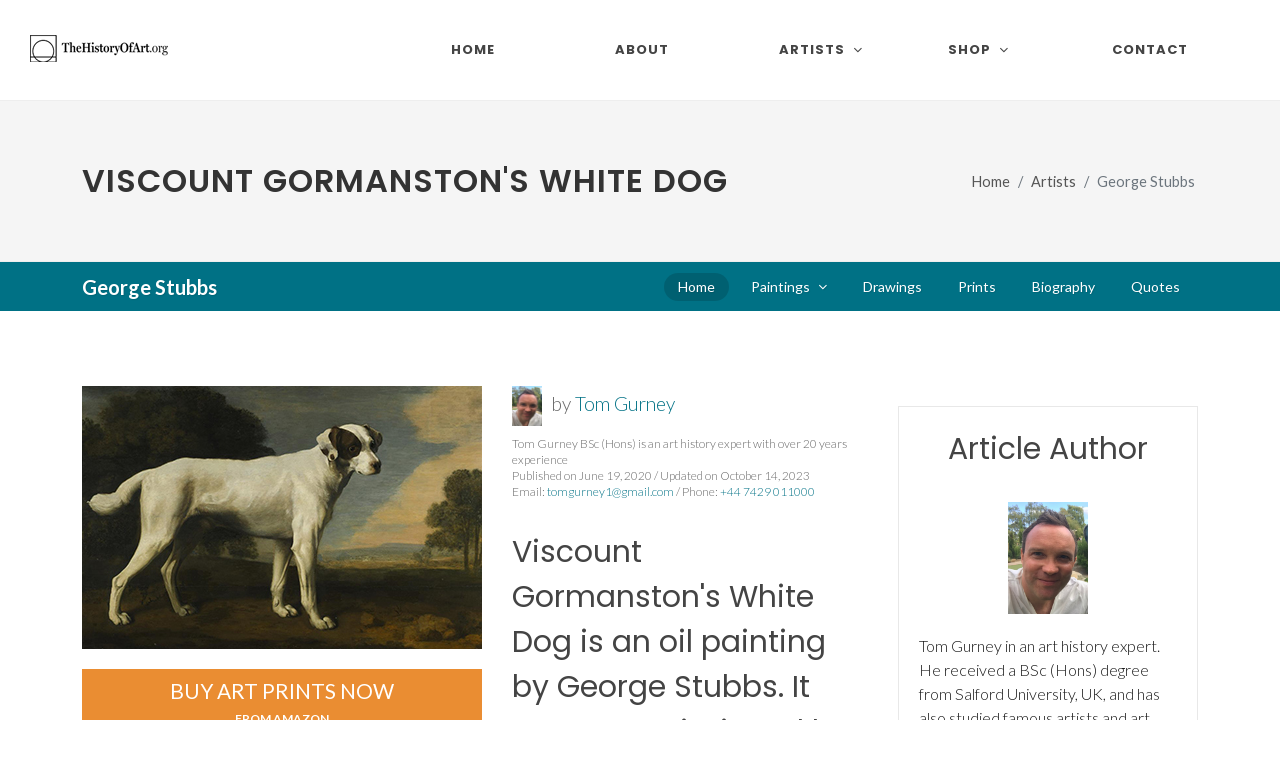

--- FILE ---
content_type: text/html
request_url: https://www.thehistoryofart.org/george-stubbs/viscount-gormanstons-white-dog/
body_size: 6964
content:
<!DOCTYPE html>
<html dir="ltr" lang="en-US">
<head>

	<meta http-equiv="content-type" content="text/html; charset=utf-8" />
	<meta name="author" content="Tom Gurney" />

	<!-- Stylesheets
	============================================= -->
	<link rel="stylesheet" href="/assets-new/css/fonts-import.css" type="text/css" />
	<link rel="stylesheet" href="/assets-new/css/bootstrap.css" type="text/css" />
	<link rel="stylesheet" href="/assets-new/style.css" type="text/css" />
	<link rel="stylesheet" href="/assets-new/css/dark.css" type="text/css" />
	<link rel="stylesheet" href="/assets-new/css/font-icons.css" type="text/css" />
	<link rel="stylesheet" href="/assets-new/css/animate.css" type="text/css" />
	<link rel="stylesheet" href="/assets-new/css/magnific-popup.css" type="text/css" />

	<link rel="stylesheet" href="/assets-new/css/custom.css" type="text/css" />
	<link rel="stylesheet" href="/assets-new/css/splash.css" type="text/css" />
	<meta name="viewport" content="width=device-width, initial-scale=1" />

	<!-- Start of Metas
	============================================= -->
	<title>Viscount Gormanston's White Dog by George Stubbs</title>
    <link rel="canonical" href="https://www.thehistoryofart.org/george-stubbs/viscount-gormanstons-white-dog/" />
    <meta name="description" content="Learn more about the Viscount Gormanston's White Dog painting by British artist George Stubbs.">
    <meta name="keywords" content="Viscount Gormanston's White Dog,George Stubbs,stubbs,painting">
    <script type="application/ld+json">
	{
		"@context": "https://schema.org",
		"@type": "Article",
		"author": {
			"@type": "Person",
			"name": "Tom Gurney",
			"url": "https://www.thehistoryofart.org/author/tom-gurney/",
			"image": "https://www.thehistoryofart.org/author/tom-gurney/Tom Gurney.jpg",
			"telephone": "+447429011000",
			"email": "tomgurney1@gmail.com"
		},
		"publisher": {
			"@type": "Organization",
			"name": "TheHistoryOfArt.org"
		}
	}
    </script>
    <!-- End of Metas
	============================================= -->

	<!-- Global site tag (gtag.js) - Google Analytics -->
	<script async src="https://www.googletagmanager.com/gtag/js?id=G-WLM9M8BNGN"></script>
	<script>
	  window.dataLayer = window.dataLayer || [];
	  function gtag(){dataLayer.push(arguments);}
	  gtag('js', new Date());

	  gtag('config', 'G-WLM9M8BNGN');
	</script>
	<script type="text/javascript" async="async" data-noptimize="1" data-cfasync="false" src="//scripts.scriptwrapper.com/tags/f3709961-28c0-48c2-9b7d-a54541951413.js"></script>
</head>

<body class="stretched">

	<!-- Document Wrapper
	============================================= -->
	<div id="wrapper" class="clearfix">
		<div id="placeholder-104">

		</div>

		<!-- Header
		============================================= -->
		<header id="header" class="full-header">
			<div id="header-wrap">
				<div class="container">
					<div class="header-row">

						<!-- Logo
						============================================= -->
						<div id="logo">
							<a href="/" class="standard-logo" data-dark-logo="/assets-new/images/logo-dark.png"><img src="/assets/images/logo.png" alt="TheHistoryofArt.org Logo"></a>
							<a href="/" class="retina-logo" data-dark-logo="/assets-new/images/logo-dark@2x.png"><img src="/assets/images/logo@2xnew.png" alt="TheHistoryofArt.org Logo"></a>
							<a href="/" class="mobile-logo"><img src="/assets/images/logo-mobile3@2xnew.png" alt="TheHistoryofArt.org Logo"></a>
						</div><!-- #logo end -->

						<div id="primary-menu-trigger">
							<svg class="svg-trigger" viewBox="0 0 100 100"><path d="m 30,33 h 40 c 3.722839,0 7.5,3.126468 7.5,8.578427 0,5.451959 -2.727029,8.421573 -7.5,8.421573 h -20"></path><path d="m 30,50 h 40"></path><path d="m 70,67 h -40 c 0,0 -7.5,-0.802118 -7.5,-8.365747 0,-7.563629 7.5,-8.634253 7.5,-8.634253 h 20"></path></svg>
						</div>

						<!-- Primary Navigation
						============================================= -->
						<nav class="primary-menu with-arrows">

							<ul class="menu-container">
								<li class="menu-item">
									<a class="menu-link" href="/"><div>Home</div></a>
								</li>
								<li class="menu-item"><a class="menu-link" href="/about/"><div>About</div></a></li>
								<li class="mega-menu menu-item"><a class="menu-link" href="#"><div>Artists</div></a>
									<div class="mega-menu-content mega-menu-style-2 px-0">
										<div class="container">
											<div class="row">
												<div class="mega-menu-column col-lg-12 tab-content">
													<div class="tab-pane fade show active" id="mega-menu-tab-men">
														<div class="row">
															<ul class="mega-menu-column sub-menu-container col-lg-3 border-start-0">
																<li class="mega-menu-title menu-item"><a class="menu-link" href="/artists/"><div>View All Artists</div></a>
																</li>
																<li class="mega-menu-title menu-item"><a class="menu-link" href="/artists/renaissance/"><div>Renaissance</div></a>
																	<ul class="sub-menu-container">
																		<li class="menu-item"><a class="menu-link" href="/leonardo-da-vinci/"><div>Leonardo da Vinci</div></a></li>
																		<li class="menu-item"><a class="menu-link" href="/raphael/"><div>Raphael</div></a></li>
																		<li class="menu-item"><a class="menu-link" href="/sandro-botticelli/"><div>Sandro Botticelli</div></a></li>
																		<li class="menu-item"><a class="menu-link" href="/titian/"><div>Titian</div></a></li>
																		<li class="menu-item"><a class="menu-link" href="/albrecht-durer/"><div>Albrecht Durer</div></a></li>
																		<li class="menu-item"><a class="menu-link" href="/hieronymus-bosch/"><div>Hieronymus Bosch</div></a></li>
																		<li class="menu-item"><a class="menu-link" href="/jan-van-eyck/"><div>Jan van Eyck</div></a></li>
																	</ul>
																</li>
															</ul>
															<ul class="mega-menu-column sub-menu-container border-start-0 col-lg-3">
																<li class="mega-menu-title menu-item"><a class="menu-link" href="/artists/baroque/"><div>Baroque</div></a>
																	<ul class="sub-menu-container">
																		<li class="menu-item"><a class="menu-link" href="/rembrandt/"><div>Rembrandt</div></a></li>
																		<li class="menu-item"><a class="menu-link" href="/vermeer/"><div>Vermeer</div></a></li>
																		<li class="menu-item"><a class="menu-link" href="/caravaggio/"><div>Caravaggio</div></a></li>
																		<li class="menu-item"><a class="menu-link" href="/artemisia-gentileschi/"><div>Artemisia Gentileschi</div></a></li>
																		<li class="menu-item"><a class="menu-link" href="/peter-paul-rubens/"><div>Peter Paul Rubens</div></a></li>
																		<li class="menu-item"><a class="menu-link" href="/diego-velazquez/"><div>Diego Velazquez</div></a></li>
																		<li class="menu-item"><a class="menu-link" href="/pieter-bruegel/"><div>Pieter Bruegel the Elder</div></a></li>
																	</ul>
																</li>
																<li class="mega-menu-title menu-item"><a class="menu-link" href="/artists/romanticism/"><div>Romanticism</div></a>
																	<ul class="sub-menu-container">
																		<li class="menu-item"><a class="menu-link" href="/francisco-de-goya/"><div>Francisco Goya</div></a></li>
																		<li class="menu-item"><a class="menu-link" href="/eugene-delacroix/"><div>Eugène Delacroix</div></a></li>
																		<li class="menu-item"><a class="menu-link" href="/caspar-david-friedrich/"><div>Caspar David Friedrich</div></a></li>
																		<li class="menu-item"><a class="menu-link" href="/william-turner/"><div>JMW Turner</div></a></li>
																	</ul>
																</li>
															</ul>
															<ul class="mega-menu-column sub-menu-container border-start-0 col-lg-3">
																<li class="mega-menu-title menu-item"><a class="menu-link" href="/artists/impressionist/"><div>Impressionist</div></a>
																	<ul class="sub-menu-container">
																		<li class="menu-item"><a class="menu-link" href="/pierre-auguste-renoir/"><div>Pierre-Auguste Renoir</div></a></li>
																		<li class="menu-item"><a class="menu-link" href="/edouard-manet/"><div>Édouard Manet</div></a></li>
																		<li class="menu-item"><a class="menu-link" href="/edgar-degas/"><div>Edgar Degas</div></a></li>
																		<li class="menu-item"><a class="menu-link" href="/mary-cassatt/"><div>Mary Cassatt</div></a></li>
																		<li class="menu-item"><a class="menu-link" href="/berthe-morisot/"><div>Berthe Morisot</div></a></li>
																	</ul>
																</li>
																<li class="mega-menu-title menu-item"><a class="menu-link" href="/artists/post-impressionist/"><div>Post-Impressionist</div></a>
																	<ul class="sub-menu-container">
																		<li class="menu-item"><a class="menu-link" href="/vincent-van-gogh/"><div>Vincent van Gogh</div></a></li>
																		<li class="menu-item"><a class="menu-link" href="/paul-cezanne/"><div>Paul Cezanne</div></a></li>
																	</ul>
																</li>
																<li class="mega-menu-title menu-item"><a class="menu-link" href="/artists/expressionist/"><div>Expressionist</div></a>
																	<ul class="sub-menu-container">
																		<li class="menu-item"><a class="menu-link" href="/edvard-munch/"><div>Edvard Munch</div></a></li>
																	</ul>
																</li>
															</ul>
															<ul class="mega-menu-column sub-menu-container border-start-0 col-lg-3">
																<li class="mega-menu-title menu-item"><a class="menu-link" href="/artists/art-nouveau/"><div>Art Nouveau</div></a>
																	<ul class="sub-menu-container">
																		<li class="menu-item"><a class="menu-link" href="/gustav-klimt/"><div>Gustav Klimt</div></a></li>
																		<li class="menu-item"><a class="menu-link" href="/alphonse-mucha/"><div>Alphonse Mucha</div></a></li>
																		<li class="menu-item"><a class="menu-link" href="/henri-de-toulouse-lautrec/"><div>Henri de Toulouse-Lautrec</div></a></li>
																		<li class="menu-item"><a class="menu-link" href="/aubrey-beardsley/"><div>Aubrey Beardsley</div></a></li>
																	</ul>
																</li>
																<li class="mega-menu-title menu-item"><a class="menu-link" href="/artists/modern/"><div>Modern Art</div></a>
																	<ul class="sub-menu-container">
																		<li class="menu-item"><a class="menu-link" href="/wassily-kandinsky/"><div>Wassily Kandinsky</div></a></li>
																		<li class="menu-item"><a class="menu-link" href="/henri-matisse/"><div>Henri Matisse</div></a></li>
																		<li class="menu-item"><a class="menu-link" href="/joan-miro/"><div>Joan Miro</div></a></li>
																		<li class="menu-item"><a class="menu-link" href="/edward-hopper/"><div>Edward Hopper</div></a></li>
																		<li class="menu-item"><a class="menu-link" href="/paul-klee/"><div>Paul Klee</div></a></li>
																		<li class="menu-item"><a class="menu-link" href="/jackson-pollock/"><div>Jackson Pollock</div></a></li>
																	</ul>
																</li>
															</ul>
														</div>
													</div>
												</div>
											</div>
										</div>
									</div>
								</li>
								<li class="mega-menu menu-item"><a class="menu-link" href="/shop/"><div>Shop</div></a>
									<div class="mega-menu-content mega-menu-style-2 px-0">
										<div class="container">
											<div class="row">
												<div class="mega-menu-column col-lg-12 tab-content">
													<div class="tab-pane fade show active" id="mega-menu-tab-men2">
														<div class="row">
															<ul class="mega-menu-column sub-menu-container col-lg-12 border-start-0">
																<li class="mega-menu-title menu-item">
																	<article class="portfolio-item col-lg-1-5 col-md-4 col-sm-6 col-12 pf-media pf-icons">
																		<div class="grid-inner">
																			<div class="portfolio-image">
																				<a href="/ebooks/the-worlds-most-famous-artists/">
																					<img src="/assets/images/high-res-ebook-frontcover.jpg" alt="The World's Most Famous Artists eBook">
																				</a>
																			</div>
																			<div class="portfolio-desc">
																				<h3><a href="/ebooks/the-worlds-most-famous-artists/">World's Most Famous Artists</a></h3>
																			</div>
																		</div>
																	</article>
																</li>
															</ul>
														</div>
													</div>
												</div>
											</div>
										</div>
									</div>
								</li>
								<li class="menu-item"><a class="menu-link" href="/contact/"><div>Contact</div></a></li>
							</ul>
						</nav><!-- #primary-menu end -->
					</div>
				</div>
			</div>
			<div class="header-wrap-clone"></div>
		</header><!-- #header end -->
		
		<!-- Slider
		============================================= -->
		<section id="slider" class="slider-element dark min-vh-100 include-header">
			<div class="slider-inner flex-column">

				<div class="vertical-middle">
					<div class="container">
						<div class="row align-items-lg-center g-0">
							<div class="col-lg-4 col-md-6">
								<p class="display-3 fw-bold text-white">Become an art expert in minutes.</p>
								<div class="pricing-price new-price">
									<span class="price-unit">$</span>14
								</div>
								<div class="pricing-price old-price">
									<span class="price-unit">$</span>23
								</div>
								<div class="splash-reviews">	
									<i style="font-size: 26px;" class="icon icon-star3"></i>
									<i style="font-size: 26px;" class="icon icon-star3"></i>
									<i style="font-size: 26px;" class="icon icon-star3"></i>
									<i style="font-size: 26px;" class="icon icon-star3"></i>
									<i style="font-size: 26px;" class="icon icon-star-half2"></i><strong><br />(134 reviews)</strong>
								</div>
							  	<div id="countdown"><p>🔥 <strong>Sale Ending Soon:</strong>🔥<br />
									<strong class="time-details"><span id="hours"></span> Hour, <span id="minutes"></span> Minutes, <span id="seconds"></span> Seconds</strong></p>
								</div>
								<div>
									<a href="https://transactions.sendowl.com/products/78886992/EF4BBAB8/add_to_cart" class="button button-desc button-3d button-rounded button-amber center preorder-ebook-1">Buy Now<span>PDF Instant Download</span></a>
									<a href="/ebooks/the-worlds-most-famous-artists/" class="find-out-more ms-0 ms-lg-2 mt-2 btn text-light rounded-3 nott ls0 shadow-sm">Find Out More</a>
								</div>
								<script type="text/javascript" src="https://transactions.sendowl.com/assets/sendowl.js"></script>
							</div>

							<div class="col-lg-1 d-md-none d-lg-block"></div>

							<div class="col-lg-7 col-md-6 align-self-lg-middle">
								<div class="slide-imgs">
									<iframe width="960" height="540" src="https://www.youtube.com/embed/HvsHdq5GNgE?si=7BZAlcL5wWwsXlcT" title="YouTube video player" frameborder="0" allow="accelerometer; autoplay; clipboard-write; encrypted-media; gyroscope; picture-in-picture; web-share" referrerpolicy="strict-origin-when-cross-origin" allowfullscreen></iframe>
								</div>
							</div>

						</div>
					</div>
				</div>

			</div>
		</section><!-- #slider end -->

		<!-- Start of H1 and Breadcrumb
		============================================= -->
		<section id="page-title">

			<div class="container clearfix">
				<h1>Viscount Gormanston's White Dog</h1>
				<ol class="breadcrumb">
					<li class="breadcrumb-item"><a href="/">Home</a></li>
					<li class="breadcrumb-item"><a href="/artists/">Artists</a></li>
					<li class="breadcrumb-item active" aria-current="page">George Stubbs</li>
				</ol>
			</div>

		</section>
		<!-- End of H1 and Breadcrumb
		============================================= -->

		<!-- Start of Sub Menu
		============================================= -->
		<div id="page-menu" data-mobile-sticky="true">
			<div id="page-menu-wrap">
				<div class="container">
					<div class="page-menu-row">

						<div class="page-menu-title"><span>George Stubbs</span></div>

						<nav class="page-menu-nav">
							<ul class="page-menu-container">
								<li class="page-menu-item current"><a href="/george-stubbs/"><div>Home</div></a></li>
								<li class="page-menu-item"><a href="/george-stubbs/paintings/"><div>Paintings</div></a>
									<ul class="page-menu-sub-menu">
										<li class="page-menu-item"><a href="/george-stubbs/whistlejacket/"><div>Whistlejacket</div></a></li>
										<li class="page-menu-item"><a href="/george-stubbs/lion-attacking-a-horse/"><div>A Lion Attacking a Horse</div></a></li>
										<li class="page-menu-item"><a href="/george-stubbs/horse-frightened-by-a-lion/"><div>A Horse Frightened by a Lion</div></a></li>
										<li class="page-menu-item"><a href="/george-stubbs/mares-and-foals-in-a-river-landscape/"><div>Mares and Foals in a River Landscape</div></a></li>
										<li class="page-menu-item"><a href="/george-stubbs/kongouro-from-new-holland/"><div>The Kongouro from New Holland</div></a></li>
								   </ul>
								</li>
								<li class="page-menu-item"><a href="/george-stubbs/drawings/"><div>Drawings</div></a></li>
								<li class="page-menu-item"><a href="/george-stubbs/prints/"><div>Prints</div></a></li>
								<li class="page-menu-item"><a href="/george-stubbs/biography/"><div>Biography</div></a></li>
								<li class="page-menu-item"><a href="/george-stubbs/quotes/"><div>Quotes</div></a></li>
							</ul>
						</nav>

						<div id="page-menu-trigger"><i class="icon-reorder"></i></div>

					</div>
				</div>
			</div>
		</div>
		<!-- End of Sub Menu
		============================================= -->
		
		<div id="placeholder-105">

		</div>

		<!-- Content
		============================================= -->
		<section id="content">
			<div class="content-wrap">
				<div class="container clearfix">

					<div class="row gutter-40 col-mb-80">
						<!-- Post Content
						============================================= -->
						<div class="postcontent col-lg-9">
							
							<div class="main-image-container">

								<a class="main-image" href="https://amzn.to/3ueMQo0" rel="nofollow" target="_blank">
									<!-- Start of Main Image
									============================================= -->
									<img src="/george-stubbs/Viscount Gormanston's White Dog George Stubbs.jpg" alt="Viscount Gormanston's White Dog George Stubbs" class="img-responsive">
									<!-- End of Main Image
									============================================= -->
								</a>

								<a class="main-image-link" href="https://amzn.to/3ueMQo0" rel="nofollow" target="_blank">Buy Art Prints Now<br /><b>from Amazon</b></a>

								<p class="main-image-statement">* As an Amazon Associate I earn from qualifying purchases.</p>

								<br clear="all" />

								<div id="placeholder-108">

								</div>
								
							</div>
							
							<div class="author">
								<p id="author-text">
									
									<a href="https://www.thehistoryofart.org/author/tom-gurney/" rel="author" style="vertical-align: middle;padding-right: 5px;">
										<img src="https://www.thehistoryofart.org/author/tom-gurney/Tom Gurney.jpg" alt="Tom Gurney" width="30" height="40" />
									</a> by <a href="https://www.thehistoryofart.org/author/tom-gurney/" rel="author">Tom Gurney</a><br />
									<span style="display: block;font-size: 12px !important;line-height: 16px;padding-top: 10px;">Tom Gurney BSc (Hons) is an art history expert with over 20 years experience<br />
									Published on June 19, 2020 / Updated on October 14, 2023<br />
									Email: <a href="mailto:tomgurney1@gmail.com">tomgurney1@gmail.com</a> / Phone: <a href="tel:+447429011000">+44 7429 011000</a></span>
								</p>
							</div>
							
							<!-- Start of Main Content
							============================================= -->
							
							<h2>Viscount Gormanston's White Dog is an oil painting by George Stubbs. It was commissioned by the 11th Viscount Gormanston of the Gormanston Castle, County Meath in the year 1781.</h2>
                            
                            <p class="mbottom20">The art is currently stored at Sotheby's Old Master and British Paintings in London. Viscount Gormanston's White Dog is one of the only two Irish patrons of George Stubbs. The painting was first stored in Gormanston Castle, which was the seat of the Preston family, the bearers of the oldest titles in both Ireland and Britain before being transferred to the Sotheby's Old Master and British Paintings. </p>
                            
                            <p class="mbottom20">In most of his paintings, George Stubbs utilized the freehand drawing technique. He needed more time to paint his art since the animal in the painting required more skills and attention. In this painting, George Stubbs started by drawing the white dog before coming up with the background. He also used the naturalistic style in most of his images, including the Viscount Gormanston's White Dog. Naturalism as a painting style isn't precisely distinguished from realism. They both involve providing a representation of the real world and nature in a convincing manner. In the early 1770s, George Stubbs started to experiment artistically with the enamel paints. After the period of experimentation, George Stubbs returned to oil painting, but he preferred working on the smooth panels instead of canvas.</p>
                            
                            <p class="mbottom20">George Stubbs was influenced by various artists including Sir Josiah Wedgwood, the famous ceramist. During his early years, Stubbs lived with Wedgewood who introduced him to enamel paintings. He helped him create pottery plaques, paintings of Wedgwood family and paintings on ceramics. In 1781, George Stubbs executed the first self-portrait in enamel on a Wedgwood plaque.</p>
                            
                            <p class="mbottom20">Apart from Sir Josiah Wedgwood, George Stubbs's artistic work was also influenced by other artists including William Bliss Baker who was an American painter; they are considered some of the best artworks of the naturalist movement. Other artists related to his work include John Wootton, Sawrey Seymour, Thomas Rowlandson, Jacques Laurent Agasse and Albert Charpin of the famous Barbizon School. He was a French artist who painted various images, including sheep in their natural environment. <a href="/george-stubbs/paintings/">Paintings by George Stubbs</a>, as well as other related artists, can be found in many art museums across the world, including the National Gallery in London and National Gallery of Art in Washington.</p>

                        <!-- End of Main Content
							============================================= -->
							
							<div id="placeholder-109">

							</div>

						</div><!-- .postcontent end -->

						<!-- Sidebar
						============================================= -->
						<div class="sidebar col-lg-3">
							
							<div class="advertisment">
								<div id="placeholder-101">

								</div>
							</div>

							<div class="advertisment">
								<div id="placeholder-102">

								</div>
							</div>
							
							<div>
								<div id="placeholder-103">

								</div>
							</div>
							
							<div>
								<div id="placeholder-111">

								</div>
							</div>
							
							<div class="advertisment author-box">
							
								<h2 class="mbottom20">Article Author</h2>

								<p class="mbottom20 author-image">
									<a href="https://www.thehistoryofart.org/author/tom-gurney/" rel="author">
										<img src="https://www.thehistoryofart.org/author/tom-gurney/Tom Gurney.jpg" alt="Tom Gurney" />
									</a>
								</p>

								<p class="mbottom20 author-description">Tom Gurney in an art history expert. He received a BSc (Hons) degree from Salford University, UK, and has also studied famous artists and art movements for over 20 years. Tom has also published a number of books related to art history and continues to contribute to a number of different art websites. You can read more on <a href="https://www.thehistoryofart.org/author/tom-gurney/" rel="author">Tom Gurney</a> here.</p>

							</div>
							
						</div><!-- .sidebar end -->
					</div>

				</div>
			</div>
		</section><!-- #content end -->

		<!-- Footer
		============================================= -->
		<footer id="footer" class="dark">
			<div class="container">

				<!-- Footer Widgets
				============================================= -->
				<div class="footer-widgets-wrap">

					<div class="row col-mb-50">
						<div class="col-lg-8">

							<div class="row col-mb-50">
								<div class="col-md-4">

									<div class="widget widget_links clearfix">

										<h4>Famous Paintings</h4>

										<ul>
											<li><a href="/giotto/lamentation/">Lamentation</a></li>
											<li><a href="/alexandre-cabanel/fallen-angel/">Fallen Angel</a></li>
											<li><a href="/caspar-david-friedrich/wanderer-above-the-sea-of-fog/">Wanderer above the Sea of Fog</a></li>
											<li><a href="/ilya-repin/ivan-the-terrible-and-his-son/">Ivan the Terrible and his Son</a></li>
											<li><a href="/francisco-de-goya/saturn-devouring-his-son/">Saturn Devouring His Son</a></li>
											<li><a href="/gustave-courbet/the-desperate-man/">The Desperate Man</a></li>
											<li><a href="/albrecht-durer/praying-hands/">Praying Hands</a></li>
											<li><a href="/edvard-munch/scream/">Scream</a></li>
											<li><a href="/hieronymus-bosch/hell/">Hell</a></li>
											<li><a href="/camille-pissarro/boulevard-montmartre-at-night/">The Boulevard Montmartre at Night</a></li>
										</ul>

									</div>

								</div>
							</div>

						</div>
					</div>

				</div><!-- .footer-widgets-wrap end -->

			</div>

			<!-- Copyrights
			============================================= -->
			<div id="copyrights">
				<div class="container">

					<div class="row col-mb-30">

						<div class="col-md-6 text-center text-md-start">
							<div class="copyright-links">
								Copyright &copy; 2025 TheHistoryOfArt.org All Rights Reserved<br />
								Address: Flat 44, Sir Francis Drake Court, 43-45 Banning Street, London, SE10 0FF, UK<br />
								Email: <a href="mailto:tomgurney1@gmail.com">tomgurney1@gmail.com</a> / Phone: <a href="tel:+447429011000">+44 7429 011000</a><br />
								<a href="/about/">About</a> / <a href="/contact/">Contact</a> / <a href="/privacy-policy/">Privacy Policy</a> / <a href="/disclaimer/">Disclaimer</a> / <a href="/cookie-policy/">Cookie Policy</a> / <a href="/refund-policy/">Refund Policy</a>
							</div>
						</div>

						<div class="col-md-3 text-center text-md-end">
							<div class="d-flex justify-content-center justify-content-md-end">

								<a href="https://www.etsy.com/shop/thehistoryofartstore/" target="_blank" class="social-icon si-large si-borderless si-etsy">
									<i class="icon-etsy"></i>
									<i class="icon-etsy"></i>
								</a>
								
								<a href="https://www.youtube.com/@thehistoryofart/" target="_blank" class="social-icon si-large si-borderless si-youtube">
									<i class="icon-youtube"></i>
									<i class="icon-youtube"></i>
								</a>

								<a href="https://www.facebook.com/TheHistoryOfArt.org" target="_blank" class="social-icon si-large si-borderless si-facebook">
									<i class="icon-facebook"></i>
									<i class="icon-facebook"></i>
								</a>

								<a href="https://www.pinterest.co.uk/tomgurney" target="_blank" class="social-icon si-large si-borderless si-pinterest">
									<i class="icon-pinterest"></i>
									<i class="icon-pinterest"></i>
								</a>

								<a href="https://www.instagram.com/thehistoryofart_org/" target="_blank" class="social-icon si-large si-borderless si-instagram">
									<i class="icon-instagram"></i>
									<i class="icon-instagram"></i>
								</a>

								<a href="https://www.tiktok.com/@thehistoryofart.org" target="_blank" class="social-icon si-large si-borderless si-tiktok">
									<i class="icon-tiktok"></i>
									<i class="icon-tiktok"></i>
								</a>
								
							</div>

							<div class="clear"></div>
							
						</div>
						
						<div class="col-md-3 text-center text-md-end" id="footer-languages">
							<div class="d-flex justify-content-center justify-content-md-end">

								<a href="/" hreflang="en-US" class="social-icon si-small si-borderless">
									<img src="/assets-new/images/flags/us.svg" alt="US Flag" />
								</a>

								<a href="/de/" hreflang="de-DE" class="social-icon si-small si-borderless">
									<img src="/assets-new/images/flags/de.svg" alt="Germany Flag" />
								</a>

								<a href="/fr/" hreflang="fr-FR" class="social-icon si-small si-borderless">
									<img src="/assets-new/images/flags/fr.svg" alt="France Flag" />
								</a>

								<a href="/es/" hreflang="es-ES" class="social-icon si-small si-borderless">
									<img src="/assets-new/images/flags/es.svg" alt="Spain Flag" />
								</a>
								
							</div>

							<div class="clear"></div>
							
						</div>

					</div>

				</div>
			</div><!-- #copyrights end -->
		</footer><!-- #footer end -->
    
	<div id="placeholder-110">

	</div>

</div><!-- #wrapper end -->

	<!-- Go To Top
	============================================= -->
	<div id="gotoTop" class="icon-angle-up"></div>

	<!-- JavaScripts
	============================================= -->
	<script src="/assets-new/js/jquery.js"></script>
	<script src="/assets-new/js/plugins.min.js"></script>

	<!-- Footer Scripts
	============================================= -->
	<script src="/assets-new/js/functions.js"></script>
	<script src="/assets-new/js/splash.js"></script>

<!-- Mediavine Script
	============================================= -->
	<script data-grow-initializer="">!(function(){window.growMe||((window.growMe=function(e){window.growMe._.push(e);}),(window.growMe._=[]));var e=document.createElement("script");(e.type="text/javascript"),(e.src="https://faves.grow.me/main.js"),(e.defer=!0),e.setAttribute("data-grow-faves-site-id","U2l0ZTpmMzcwOTk2MS0yOGMwLTQ4YzItOWI3ZC1hNTQ1NDE5NTE0MTM=");var t=document.getElementsByTagName("script")[0];t.parentNode.insertBefore(e,t);})();</script>

</body>
</html>

--- FILE ---
content_type: application/javascript; charset=utf-8
request_url: https://scripts.mediavine.com/tags/stickyVideo/a52bf86cd6c5e3e13c46.min.js
body_size: 9406
content:
"use strict";(self.mvWrapperJsonp=self.mvWrapperJsonp||[]).push([[2083],{623:(e,t,i)=>{i.r(t),i.d(t,{default:()=>J,videoHoistIsEnabled:()=>G});var o=i(6391),n=i(4378),r=i(7203),a=i(5521),s=i(7512),d=i(1976),l=i(7692),c=i(3670),u=i(6232),m=i(7451),h=i(8990),v=(e=>(e[e.processing=0]="processing",e[e.live=1]="live",e[e.deleted=2]="deleted",e))(v||{}),p=i(4718);function g(e){return!!e.getClientRects().length}var f=i(7536),b=Object.defineProperty,y=Object.getOwnPropertySymbols,A=Object.prototype.hasOwnProperty,w=Object.prototype.propertyIsEnumerable,_=(e,t,i)=>t in e?b(e,t,{enumerable:!0,configurable:!0,writable:!0,value:i}):e[t]=i,T=(e,t)=>{for(var i in t||(t={}))A.call(t,i)&&_(e,i,t[i]);if(y)for(var i of y(t))w.call(t,i)&&_(e,i,t[i]);return e},S=(e,t,i)=>new Promise(((o,n)=>{var r=e=>{try{s(i.next(e))}catch(e){n(e)}},a=e=>{try{s(i.throw(e))}catch(e){n(e)}},s=e=>e.done?o(e.value):Promise.resolve(e.value).then(r,a);s((i=i.apply(e,t)).next())}));const P=window.$adManagementConfig.web.model.slug,C=`video.${window.$adManagementConfig.web.model.offering.offering_domain}`;let D=!1;function V(e,t){return S(this,null,(function*(){var i;if(!function(e,t){var i;if(!t)return console.error("video target div is missing."),!1;if(!(null==(i=null==e?void 0:e.video)?void 0:i.status)||e.video.status!==v.live)return console.error("no video to play"),t.style.display="none",!1;if(!g(t))return!1;return!0}(e,t))return;window.$adManagementConfig.video||(window.$adManagementConfig.video={});const o=J.group;window.$adManagementConfig.video.playerGroup=(null==(i=window.$adManagementConfig.video)?void 0:i.playerGroup)||o.name,e.targetDiv=t;const n=M(t),r=(0,l.qn)("debug_src"),a=r||`${e.playerSource}/${o.version}`,s=window.$adManagementConfig.web.model.videoSettings;e.playerSource=r||a,e.playerVersion=o.version,e.playerGroup=o.name,c.A.trigger(c.A.events.initLauncher,e),D?d.ready(m.I.placement,(()=>{var i,o;(null==(o=null==(i=null==window?void 0:window.$adManagementConfig)?void 0:i.video)?void 0:o.render)&&(window.$adManagementConfig.video.render(e,n),J.insertVideoHeadline(t,s))})):(D=!0,d(`${a}/placement.js`,m.I.placement),d.ready(m.I.placement,(()=>{window.$adManagementConfig.video&&(window.$adManagementConfig.video.render(e,n),J.insertVideoHeadline(t,s))})))}))}function M(e){if(!e)return{};const t=e.getAttribute("data-callbacks"),i=t?window[t]:{};return{aspectRatio:e.getAttribute("data-ratio")||void 0,autoInsert:(0,p.Z)(e.getAttribute("data-autoInsert")),disableJsonLD:(0,p.Z)(e.getAttribute("data-disable-jsonld")),height:Number(e.getAttribute("data-height"))||0,isAutomobile:(0,p.Z)(e.getAttribute("data-automobile")),isAutoplay:(0,p.Z)(e.getAttribute("data-autoplay")),isMuted:(0,p.Z)(e.getAttribute("data-muted")),sticky:(0,p.Z)(e.getAttribute("data-sticky")),title:e.getAttribute("data-title")||void 0,volume:Number(e.getAttribute("data-volume"))||0,width:Number(e.getAttribute("data-width"))||0,videoStartTime:Number(e.getAttribute("data-start-time"))||0,permalink:e.getAttribute("data-permalink")||void 0,srcPoster:e.getAttribute("data-srcPoster")||void 0,srcHls:e.getAttribute("data-srcHls")||void 0,srcHlsH265:e.getAttribute("data-srcHlsH265")||void 0,srcDash:e.getAttribute("data-srcDash")||void 0,onAdStarted:i.onAdStarted,onEnded:i.onEnded,onError:i.onError,onViewable:i.onViewable}}function I(e,t){return(0,f.xD)(e).reduce(((i,o)=>i||"@type"===o&&e[o]===t||e&&"object"==typeof e&&I(e[o],t)),!1)}function k(e,t){try{const i=JSON.parse(e);return"object"==typeof i&&I(i,t)}catch(e){return!1}}function E(e){const t=document.getElementsByTagName("script");return Array.from(t).filter((e=>"application/ld+json"===e.type)).reduce(((t,i)=>t||k(i.text,e)),!1)}function x(e,t){return S(this,null,(function*(){const i=J.getVideoIdFromTargetDiv(e),o=J.getPlaylistIdFromTargetDiv(e),n=J.videoConfigs,r=M(e);if(i){if(!n[i]){const e=u.A.fetchJson(`https://${C}/videos/v2/${i}.json`,"GET"),o=u.A.fetchJson(`https://${C}/playlists/v1/${P}/upnext-raw.json`,"GET");n[i]=Promise.all([e,o]).then((([e,t])=>{const i=(t||[]).filter((t=>t.slug!=e.video.slug));return e.playlist=i,e})).then((e=>J.addSiteData(e,t))).catch((e=>({meta:{},site:{},video:{}}))),J.haveWrittenMajorSchema=J.haveWrittenMajorSchema||E("VideoObject"),r.disableJsonLD||J.haveWrittenMajorSchema||(J.haveWrittenMajorSchema=!0,H(yield n[i]))}}else o&&(n[o]||(n[o]=u.A.fetchJson(`https://${C}/playlists/v1/${P}/${o}.json`,"GET").then((e=>J.addSiteData(e,t))).catch((e=>({meta:{},site:{},video:{}}))),J.haveWrittenMajorSchema=J.haveWrittenMajorSchema||E("ItemList"),r.disableJsonLD||J.haveWrittenMajorSchema||(J.haveWrittenMajorSchema=!0,H(yield n[o]))))}))}function $(e,t){return S(this,null,(function*(){const i=J.getVideoIdFromTargetDiv(e),o=J.getPlaylistIdFromTargetDiv(e),n=J.videoConfigs;yield x(e,t);const r=h.Ay.contentDisabledFor;setTimeout((()=>S(this,null,(function*(){if(i){const t=yield n[i];V(T({},t),e)}else if(o){const t=yield n[o];V(T({},t),e)}}))),r)}))}function H(e){const t=document.createElement("script"),i=document.head||document.getElementsByTagName("head")[0],o=JSON.stringify(e.meta);t.className="mediavine-video__ld-json",t.setAttribute("type","application/ld+json");try{t.appendChild(document.createTextNode(o)),i.appendChild(t)}catch(e){t.text=o,i.appendChild(t)}}var j=i(8535);var O=i(1330),U=i(8579),B=i(2344),R=i(4429),N=(e,t,i)=>new Promise(((o,n)=>{var r=e=>{try{s(i.next(e))}catch(e){n(e)}},a=e=>{try{s(i.throw(e))}catch(e){n(e)}},s=e=>e.done?o(e.value):Promise.resolve(e.value).then(r,a);s((i=i.apply(e,t)).next())}));const F=9/21,L=["noscript","script","header","h1","h2","h3","h4","h5","h6","img"],W=new RegExp(new RegExp('\\[adthrive-in-post-video-player video-id=[”"″](?<videoId>\\w*?)[”"″] .*?]',"g")),Z=class e{constructor(t,i){this.model=t,this.blocklist=i;const{videoVersion:o,videoBetas:r,ab_optout:a}=t;e.group=(0,j.Vs)(o,r,a),(0,n.Qc)((()=>{e.setVideoTargetDivs(t),window.$adManagementConfig.web.videoOptionsSet=!0,this.setupStickyVideo(t)}))}static generateSiteParams(e){return{aspectRatio:e.videoSettings.player_aspect_ratio,contentSelector:e.content_selector,defaultVtt:e.videoSettings.default_vtt,disableAutoplayOnClose:e.videoSettings.disable_autoplay_on_close,domain:e.domain,letterboxColor:e.videoSettings.player_background,midrollEnabled:e.videoSettings.midroll_enabled,mobilePopoutPlacement:e.videoSettings.mobile_popout_placement,mobilePopoutTopMargin:e.videoSettings.mobile_popout_top_margin,offering:e.offering,sidebarSelector:e.sidebar_btf_selector,stickyContentSide:e.videoSettings.sticky_content_side,videoAdhesionBackground:e.video_adhesion_color,videoAdhesionLightTheme:e.adhesion_light,youtubeChannelId:e.youtube_channel_id}}static addSiteData(t,i){return t.site=e.generateSiteParams(i),t}setupStickyVideo(t=this.model){const i=t.videoSettings,o="/"===window.location.pathname,n=!!(0,l.OO)("preview","true")&&!!(0,l.qn)("p"),r=e.getMediavineVideoTargetDivs();if(this.blocklist.all||o&&!n||!i)return;const a=e.calculateHoistLocation(t),s=r.length>0,d=e.getFirstValidVideoTargetDiv();s&&d&&e.shouldHoistPlayer(d,t)&&e.hoistVideo(d,t);const c=document.getElementsByClassName("mv-video__optimized").length>0;this.blocklist.contains("auto_insert_sticky")||!i.featured_video_type||!i.featured_video_id||!a||c||i.featured_video_allow_selector&&!document.querySelector(i.featured_video_allow_selector)||this.insertVideo(i.featured_video_type,i.featured_video_id,a,t);const u=(0,U.i)(`.${O.ZX}`);u&&(u.id=O.ZJ,location.hash===`#${O.ZJ}`&&u.scrollIntoView({block:"center"}))}render(){e.setupMvVideoTargets(this.model)}static hoistVideo(t,i){const o=e.calculateHoistLocation(i);if(o&&t){(0,n.iQ)(t,"mv-video__optimized");const{insertTarget:e,insertPosition:i}=o;e.insertAdjacentElement(i,t)}}insertVideo(t,i,o,r=this.model){const a=r.videoSettings,s=a.custom_hoist_selector,d=q(r),l=s?document.querySelector(s):null;if(!d&&!l||s&&!l)return;const{insertTarget:c,insertPosition:u}=o,m=this.getVideoTemplateDiv(t,i);(0,n.iQ)(m,"mv-video__featured"),(0,n.iQ)(m,"mv-video__optimized"),c.insertAdjacentElement(u,m),m.style.minHeight=m.clientWidth*F+66+"px";const h=a.auto_insert_headline;if(h){const t=a.default_video_headline_el||a.auto_insert_headline_el||"h2",i=e.getHeadlineTemplateDiv(h,t);(0,n.iQ)(i,"mv-video__featured-auto-headline"),m.insertAdjacentElement("beforebegin",i)}}getVideoTemplateDiv(e,t){const i=document.createElement("div");return i.className=O.ZX,i.setAttribute(`data-${e}-id`,t),i.setAttribute("data-autoplay","true"),i.setAttribute("data-automobile","true"),i.setAttribute("data-muted","true"),i.setAttribute("data-sticky","true"),i.setAttribute("data-autoinsert","true"),i.setAttribute("data-disable-jsonld","true"),i}static shouldHoistPlayer(e,t){const i=0===(0,B.v)('div[data-sticky="true"], div[data-sticky="1"], div[data-sticky=true]').length,o=!(0,p.Z)(e.getAttribute("data-disable-optimize")),n=!(0,p.Z)(e.getAttribute("data-disable-autoplay")),r=G(t,e);return!!e&&o&&n&&r&&0===document.getElementsByClassName(O.xQ).length&&0===document.getElementsByClassName(O.Bc).length&&(e.hasAttribute("autoHoisted")||i)}static getVideoTargetContentAdElement(e){if(o.p.isMobileOrTablet){const e=R.A.getSlotById("content_2_mobile");return null==e?void 0:e.getSlotDom()}{const e=R.A.getSlotById("content_btf");return null==e?void 0:e.getSlotDom()}}static canPlaceAdAfterElement(t){return e.isTwoConsecutiveBRs(t)||(0,r.Px)(t)&&(0,r.WH)(t)&&-1===L.indexOf(t.tagName.toLowerCase())}static isTwoConsecutiveBRs(e){let t=!1;if("BR"===e.tagName){const i=e.nextElementSibling&&e.nextElementSibling.tagName,o=e.previousElementSibling&&e.previousElementSibling.tagName;if("BR"===i&&o){const i=e.nextSibling,n=i&&i.nodeName,r=i&&(i.textContent||"").trim();t=!(!e.nextSibling||"BR"!==n&&("#text"!==n||""!==r))&&-1===L.indexOf(o.toLowerCase())}}return t}static calculateHoistLocation(t){let i=null,o=null;const r=q(t),a=t.videoSettings.custom_hoist_selector?(0,U.i)(t.videoSettings.custom_hoist_selector):null,s=t.videoSettings.custom_hoist_position||void 0,d=e.getVideoTargetContentAdElement(r);if(a)return o=a,i=s||"afterbegin",{insertTarget:o,insertPosition:i};if(r instanceof HTMLElement&&d instanceof HTMLElement){let t=d.nextElementSibling;for(;t&&!e.canPlaceAdAfterElement(t);)t=t.nextElementSibling;const n=.3,a=t&&r.offsetHeight>0&&t.offsetHeight/r.offsetHeight>n;t&&!a?(o=t,i="afterend"):(o=d,i="afterend")}else if(r instanceof HTMLElement){const e=4,t=r.children.length>=e?e:r.children.length-1;if(t>0){const e=r.children[t];e instanceof HTMLElement&&(o=e,i="afterend")}else o=r,i="afterbegin"}if(!o||!i)return;const l=(0,U.i)(".wp-block-mv-list");return l&&(0,n.rY)(l,o)&&(o=l,i="beforebegin"),{insertTarget:o,insertPosition:i}}static getVideoTemplateDiv(e,t){const i=document.createElement("div");return i.className=O.ZX,i.setAttribute(`data-${e}-id`,t),i.setAttribute("data-muted","true"),i}static getHeadlineTemplateDiv(e,t){const i=document.createElement(t);return i.className=`${O.Ye}`,i.textContent=e,i}static setupMvVideoTargets(t){return N(this,null,(function*(){if(!e.setVideoTargetDivsComplete)return void c.A.trigger(c.A.events.sequenceError,"setupMvVideoTargets");const i=`div.${O.ZX}:not([data-video-placement-inited="true"])`,o=(0,B.v)(i),r=Array.from(o).filter((t=>e.getVideoIdFromTargetDiv(t)||e.getPlaylistIdFromTargetDiv(t)));for(const e of r)(0,n.iQ)(e,"ggnoads"),(0,n.iQ)(e,"mv-video__embedded"),e.setAttribute("data-video-placement-inited","true"),yield $(e,t)}))}static setupVideoClickEvents(e){e.addEventListener("click",X),function(e,t){let i=!1;function o(){i=!1,window.removeEventListener("touchmove",o)}function n(){i&&t(),e.removeEventListener("touchend",n),window.removeEventListener("touchmove",o)}e.addEventListener("touchstart",(t=>{i=!0,window.addEventListener("touchmove",o),e.addEventListener("touchend",n)}))}(e,X)}static getVideoIdFromTargetDiv(e){if(e.hasAttribute("data-video-id"))return e.getAttribute("data-video-id");{const t=Array.from(e.classList).find((e=>-1!==e.indexOf("mv-video-id-")));return t?t.split("-")[3]:null}}static convertAdThriveVideoDivs(){const t=(0,B.v)(O.c$),i=[];return t.forEach((t=>{const o=t.id.split("-")[3]||t.getAttribute("data-video-id");if(o){const n=e.getVideoTemplateDiv("video",`i${o}`);t.insertAdjacentElement("beforebegin",n),t.remove(),i.push(n)}})),i}static convertAdThriveVideoShortcodes(){const t=(0,n.gw)(O.E$),i=[];return t.forEach((t=>{t.childNodes.forEach((o=>{if(!o.textContent)return;const n=W.exec(o.textContent);if(n&&n.groups){const r=`i${n.groups.videoId}`,a=e.getVideoTemplateDiv("video",r);o.textContent=o.textContent.replace(W,""),t.insertBefore(a,o),i.push(a)}}))})),i}static getPlaylistIdFromTargetDiv(e){if(e.hasAttribute("data-playlist-id"))return e.getAttribute("data-playlist-id");{const t=Array.from(e.classList).find((e=>-1!==e.indexOf("mv-playlist-id-")));return t?t.split("-")[3]:null}}static getMediavineVideoTargetDivs(){const e=`div.${O.ZX}`,t=(0,B.v)(e);return Array.from(t)}static getFirstValidVideoTargetDiv(){return e.getMediavineVideoTargetDivs().find((e=>!(0,p.Z)(e.getAttribute("data-disable-auto-upgrade"))&&!(0,p.Z)(e.getAttribute("data-disable-autoplay"))&&g(e)))}static insertVideoHeadline(t,i){return N(this,null,(function*(){if(!t)return;const o="true"===t.getAttribute("data-autoinsert");if((0,p.Z)(t.getAttribute("data-disable-headline"))||o)return;const r=this.getVideoIdFromTargetDiv(t),a=this.getPlaylistIdFromTargetDiv(t),s=t.getAttribute("data-video-headline"),d=a||r;if(d){const o=yield e.videoConfigs[d],r=s||o.video.videoHeadline||i.default_video_headline,a=i.default_video_headline_el||"h2";if(r){const i=e.getHeadlineTemplateDiv(r,a);(0,n.iQ)(i,"mv-video__embedded-auto-headline"),t.insertAdjacentElement("beforebegin",i)}}}))}static setVideoTargetDivs(t){(0,s.n5)(t);const i=e.getMediavineVideoTargetDivs();let o=Array.from(i),n=[];0===o.length&&(n=e.convertAdThriveVideoDivs());const r=e.convertAdThriveVideoShortcodes();o=[...o,...n,...r],o.forEach((e=>{x(e,t);let i=F;const o=e.getAttribute("data-ratio"),n=o&&o.split(":");n&&2===n.length&&(i=parseInt(n[1],10)/parseInt(n[0],10)),e.style.minHeight=e.clientWidth*i+66+"px"}));const a=e.getFirstValidVideoTargetDiv();a&&e.setAutoplayOptions(a,t),e.setVideoTargetDivsComplete=!0}static setAutoplayOptions(e,t){if(!e)return void a.Ay.debug("Video: Something has gone wrong setting video options.");const i=(0,B.v)('div[data-sticky="true"], div[data-sticky="1"], div[data-sticky=true]').length>0,o=parseInt((0,l.qn)("mvs"));isNaN(o)||(e.setAttribute("data-start-time",o.toString()),e.setAttribute("data-automobile","true"),e.setAttribute("data-autoplay","true"),e.setAttribute("data-muted","false")),i||(e.setAttribute("data-sticky","true"),e.setAttribute("autoHoisted",""))}};Z.videoConfigs={},Z.haveWrittenMajorSchema=!1,Z.setVideoTargetDivsComplete=!1;let J=Z;function X(){window.dispatchEvent(new Event(O.Rc))}function q(e){let t;return t=o.p.isMobileOrTablet&&e.content_selector_mobile?(0,U.i)(e.content_selector_mobile):e.content_selector?(0,U.i)(e.content_selector):null,t}function G({videoSettings:e},t,{isMobileOrTablet:i}=o.p){return!!(0,p.Z)(t.getAttribute("data-force-optimize"))||(!(!e.hoist_first_video_desktop||i)||!(!e.hoist_first_video_mobile||!i))}},1184:(e,t,i)=>{i.r(t),i.d(t,{getHumanDisplayHtml:()=>_,mutateBidForHuman:()=>w});var o=i(6391),n=i(9486),r=i(2505),a=i(1186),s=i(7692),d=Object.defineProperty,l=Object.defineProperties,c=Object.getOwnPropertyDescriptors,u=Object.getOwnPropertySymbols,m=Object.prototype.hasOwnProperty,h=Object.prototype.propertyIsEnumerable,v=(e,t,i)=>t in e?d(e,t,{enumerable:!0,configurable:!0,writable:!0,value:i}):e[t]=i;const p=(0,s.OO)("test","forceHuman"),g={[n.D.mediavine]:"a85439cad7328135e67b223a12227e7b",[n.D.pubnation]:"58276c8aa652dbac384f00d9205652a1",[n.D.journey]:"529baf6e9f9fbd3b270a35f6626515db",[n.D.adsbymediavine]:"529baf6e9f9fbd3b270a35f6626515db"},f={sHost:"https://s.wiggum.mediavine.com",postHost:"https://post.wiggum.mediavine.com",rootHost:"https://wiggum.mediavine.com",accountPath:"/2/671198/",sampleRate:p?1:.1};class b{constructor(e,t){this.cfg=e,this.ctx=t}static new(e,t){const{sHost:i,postHost:o,rootHost:n,accountPath:r,sampleRate:a}=f;return new b({cnames:{sHost:i,postHost:o,rootHost:n},accountPath:r,sampleRate:a},{model:e,consentOk:t})}buildDisplayHtml(e,t){if(this.shouldNotSample())return"";const i=this.buildParams(e,t);return`<script src="${this.buildJsUrl(i)}" async="true"><\/script>`}buildNativePixelUrl(e,t){if(this.shouldNotSample())return"";const i=this.buildParams(e,t);return this.buildGifUrl(i)}injectVastXml(e,t,i){if(this.shouldNotSample())return e;try{const o=(new DOMParser).parseFromString(e,"text/xml"),n=o.querySelector("VAST"),r=(null==n?void 0:n.getAttribute("version"))||"",a=this.buildGifUrl(this.buildParams(t,i)),s=o.querySelectorAll("VAST Ad Wrapper, VAST Ad InLine");if(a&&s.length&&s.forEach((e=>{const t=o.createElement("Impression");t.appendChild(o.createCDATASection(a)),e.appendChild(t)})),r.startsWith("4")){const e=this.buildJsUrl(this.buildParams(t,i));if(e){const t=o.createElement("AdVerifications"),i=o.createElement("Verification");i.setAttribute("vendor","humansecurity.com-omid");const n=o.createElement("JavaScriptResource");n.setAttribute("apiFramework","omid"),n.setAttribute("browserOptional","false"),n.appendChild(o.createCDATASection(e)),i.appendChild(n),t.appendChild(i);const r=[];if(o.querySelectorAll("VAST Ad InLine, VAST Ad Wrapper").forEach((e=>r.push(e))),r.length)r.forEach((e=>e.appendChild(t.cloneNode(!0))));else{const e=o.querySelector("VAST Ad");null==e||e.appendChild(t)}}}return(new XMLSerializer).serializeToString(o)}catch(t){return e}}wrapVastUrl(e,t,i){if(this.shouldNotSample()){const o=this.buildRecordOnlyPixel(t,i);return this.buildVastWrapper(e,o)}const o=this.buildGifUrl(this.buildParams(t,i));return this.buildVastWrapper(e,o)}buildParams(e,t){return{dt:"6711981755286352811000",pd:"avt",di:this.deriveDomainIntended(e),md:this.deriveMediaType(e),sr:this.deriveSupplierId(),pp:this.derivePublisherId(e),ti:this.deriveTransactionId(e),de:this.deriveDeviceType(),cb:Date.now().toString(),cr:this.deriveCreativeId(e),ai:void 0,ac:this.deriveCampaignId(e),dm:this.deriveDimensions(e,t),gt:this.deriveGeoTarget(),pc:this.derivePlacementId(t),si:this.deriveSiteId(),ui:this.deriveUserId(e)}}deriveMediaType(e){if(!e)return"";switch((0,r.F5)(e)){case a.B.native:return 4;case a.B.stickyOutstream:case a.B.outstream:case a.B.video:return 2;case a.B.accompanyingContent:case a.B.display:return 1;default:return""}}deriveSupplierId(){var e;return(null==(e=this.ctx.model.offering)?void 0:e.offering_domain)||"journeymv.com"}deriveDomainIntended(e){var t,i,o,n;try{if(null==(o=null==(i=null==(t=null==e?void 0:e.bidRequest)?void 0:t.ortb2)?void 0:i.site)?void 0:o.domain){return new URL(e.bidRequest.ortb2.site.domain).hostname}const r=(null==(n=null==document?void 0:document.location)?void 0:n.href)||"";return new URL(r).hostname}catch(e){return this.ctx.model.domain||document.location.hostname}}deriveTransactionId(e){return(null==e?void 0:e.transactionId)||""}deriveDeviceType(){const e=o.p.deviceType;return"mobile"===e?4:"tablet"===e?5:2}deriveDimensions(e,t){const i=(null==e?void 0:e.width)||t.width,o=(null==e?void 0:e.height)||t.height;if(i&&o)return`${i}x${o}`}derivePublisherId(e){var t,i,o;return(null==(o=null==(i=null==(t=null==e?void 0:e.bidRequest)?void 0:t.schain)?void 0:i.nodes[0])?void 0:o.sid)||g[this.ctx.model.offering.offering_code]}deriveCreativeId(e){return(null==e?void 0:e.creativeId)?e.creativeId:void 0}deriveCampaignId(e){return(null==e?void 0:e.campaignId)?e.campaignId:void 0}deriveGeoTarget(){var e;return(null==(e=this.ctx.model.geoLoc)?void 0:e.country_code)||void 0}derivePlacementId(e){return e.id||void 0}deriveUserId(e){var t,i,o;return(null==(o=null==(i=null==(t=null==e?void 0:e.bidRequest)?void 0:t.ortb2)?void 0:i.user)?void 0:o.id)||this.deriveUserIdFromEids(e)||void 0}deriveUserIdFromEids(e){var t,i,o;const n=(null==(t=null==e?void 0:e.bidRequest)?void 0:t.userIdAsEids)||[];for(const e of n){const t=null==(o=null==(i=null==e?void 0:e.uids)?void 0:i[0])?void 0:o.id;if(t)return t}}deriveSiteId(){return this.ctx.model.id?this.ctx.model.id.toString():void 0}buildJsUrl(e){return`${this.cfg.cnames.sHost.replace(/\/$/,"")+this.cfg.accountPath+"/analytics.js"}?${this.encode(e)}`}buildGifUrl(e){return`${this.cfg.cnames.sHost.replace(/\/$/,"")+this.cfg.accountPath+"/analytics.gif"}?${this.encode((t=((e,t)=>{for(var i in t||(t={}))m.call(t,i)&&v(e,i,t[i]);if(u)for(var i of u(t))h.call(t,i)&&v(e,i,t[i]);return e})({},e),i={dt:"6711981755718813866000"},l(t,c(i))))}`;var t,i}buildRecordOnlyPixel(e,t){const i=this.buildParams(e,t);return this.buildGifUrl(i)}buildVastWrapper(e,t){return`\n<VAST version="3.0" xmlns="http://www.iab.com/VAST">\n  <Ad>\n    <Wrapper>\n      <AdSystem version="3.0">mediavine</AdSystem>\n      <Impression><![CDATA[${t}]]></Impression>\n      <VASTAdTagURI><![CDATA[${e}]]></VASTAdTagURI>\n    </Wrapper>\n  </Ad>\n</VAST>`}shouldSample(){return!!this.ctx.consentOk&&(this.cfg.sampleRate>=1||!(this.cfg.sampleRate<=0)&&Math.random()<this.cfg.sampleRate)}shouldNotSample(){return!this.shouldSample()}encode(e){return Object.entries(e).filter((([,e])=>null!=e)).map((([e,t])=>`${encodeURIComponent(e)}=${encodeURIComponent(String(t))}`)).join("&")}}var y=i(8254),A=i(3130);function w(e,t){try{if(!(0,y.J)(e.model.offering))return;let i=!1;try{i=(0,A.k)()}catch(e){i=!1}const o=b.new(e.model,i);if(!o)return;switch((0,r.F5)(t)){case a.B.native:{const i=o.buildNativePixelUrl(t,e);return void(i&&(t.native=t.native||{},t.native.impressionTrackers=(t.native.impressionTrackers||[]).concat(i)))}case a.B.stickyOutstream:case a.B.outstream:case a.B.video:return t.vastXml?void(t.vastXml=o.injectVastXml(t.vastXml,t,e)):t.vastUrl?(t.vastXml=o.wrapVastUrl(t.vastUrl,t,e),void(t.vastUrl=void 0)):void 0;default:return}}catch(e){}}function _(e,t){try{if(!(0,y.J)(e.model.offering))return null;let i=!1;try{i=(0,A.k)()}catch(e){i=!1}const o=b.new(e.model,i);if(!o)return null;switch((0,r.F5)(t)){case a.B.accompanyingContent:case a.B.display:return o.buildDisplayHtml(t,e);default:return null}}catch(e){}return null}},7528:(e,t,i)=>{i.r(t),i.d(t,{default:()=>F});var o=i(1330),n=i(7536),r=i(7919),a=i(6030),s=i(2445),d=i(7692),l=i(8535),c=i(1325),u=i(5521),m=i(623),h=i(438),v=i(1352);class p extends v.DX{constructor(){super(...arguments),this.slotName="video"}get id(){return"video"}}var g=i(4429),f=i(3835),b=i(8614),y=i(2972),A=i(8268),w=i(8254),_=i(3778),T=i(9034);class S extends v.DX{constructor(){super(...arguments),this.slotName="accompanying_content"}get id(){return"accompanying_content"}}var P=i(1184),C=i(7374),D=i(8065),V=i(8314),M=Object.defineProperty,I=Object.defineProperties,k=Object.getOwnPropertyDescriptors,E=Object.getOwnPropertySymbols,x=Object.prototype.hasOwnProperty,$=Object.prototype.propertyIsEnumerable,H=(e,t,i)=>t in e?M(e,t,{enumerable:!0,configurable:!0,writable:!0,value:i}):e[t]=i,j=(e,t)=>{for(var i in t||(t={}))x.call(t,i)&&H(e,i,t[i]);if(E)for(var i of E(t))$.call(t,i)&&H(e,i,t[i]);return e},O=(e,t)=>I(e,k(t)),U=(e,t,i)=>new Promise(((o,n)=>{var r=e=>{try{s(i.next(e))}catch(e){n(e)}},a=e=>{try{s(i.throw(e))}catch(e){n(e)}},s=e=>e.done?o(e.value):Promise.resolve(e.value).then(r,a);s((i=i.apply(e,t)).next())}));const B=[30,15,6],R=B[0];const N=class e{constructor(e,t,i,o){this.webModel=e,this.keywordService=t,this.liftTest=i,this.auctionHouse=o,this.inited=!1}init(t){return U(this,null,(function*(){if(this.inited)return;if(this.inited=!0,window.pbjs)this.prebid=window.pbjs;else{const e=yield Promise.all([i.e(1596),i.e(3688),i.e(2974),i.e(7827)]).then(i.bind(i,7532));this.prebid=e.default}this.videoPrebidManager=new s.A(t,this.webModel,this.prebid,this.auctionHouse,this.liftTest);const o=t.autoplay?S:p;this.slot=new o(e.slotModel,this.webModel),g.A.add(this.slot)}))}getAdTagAndHighBid(e){return U(this,arguments,(function*(e,t={},i=!1){if((0,w.J)(this.webModel.offering))return{adTagUrl:!1,onAdStart(){}};if((0,d.OO)("test","skippable"))return{adTagUrl:o.RZ,onAdStart:()=>{}};if(e.test)return{adTagUrl:o.UQ,onAdStart:()=>{}};let n=[];const r=yield this.getAdTagHelper(e,t,i);return n=n.concat(r.callbacks),{adTagUrl:`${o.QX}?${(0,d.Rd)(r.params)}`,highBid:r.highBid,onAdStart:()=>{n.forEach((e=>e()))}}}))}recordAdxImpression(e,t){return U(this,null,(function*(){e.impressionTracker.recordWithFetch(e.id,C.x.adx,t)}))}getNextAdTagAndHighBid(e){return U(this,arguments,(function*(e,t={},i=!1){if((0,w.J)(this.webModel.offering))return{adTagUrl:!1,onAdStart(){}};let n;this.inited||(yield this.init(e));let r={},a={adTagParams:{},impTrackParams:{}};const s=yield this.getTcData(),l=this.createSpoofSlot(e.autoplay),c=[];if(i)a=yield this.createAdTagParams(e,r,t,s);else{const i=yield this.videoPrebidManager.getFormattedBidFromAuctionHouse({autoplay:e.autoplay,startDelay:e.startDelay},l);r=i.formattedBid,n=i.highBid,a=yield this.createAdTagParams(e,r,t,s),n&&((0,P.mutateBidForHuman)(l,n),yield l.impressionTracker.appendPixel(n,l.id,a.impTrackParams),l.impressionTracker.recordImpressionCost(),n.vastXml&&(yield(0,A.p)(n.vastXml,r.hb_uuid))),this.slot.highestPrebid=n||null,this.slot.impressionTracker=l.impressionTracker,c.push(this.generateCacheCheck(this.slot,a.impTrackParams).bind(this))}return{adTagUrl:`${o.QX}?${(0,d.Rd)(a.adTagParams)}`,highBid:n,onAdStart:()=>{c.forEach((e=>e()))}}}))}getAdTagHelper(e){return U(this,arguments,(function*(e,t={},o=!1){this.inited||(yield this.init(e));let n,r={},a={adTagParams:{},impTrackParams:{}};const s=yield this.getTcData(),d=this.createSpoofSlot(e.autoplay),l=[];if(!o&&e.prebid){yield this.videoPrebidManager.runVideoAuction({startDelay:e.startDelay,autoplay:e.autoplay,duration:Math.min(e.duration,R)});const o=yield this.videoPrebidManager.getFormattedBidFromAuctionHouse({autoplay:e.autoplay,startDelay:e.startDelay},d);if(r=o.formattedBid,n=o.highBid,a=yield this.createAdTagParams(e,r,t,s),n){try{const{mutateBidForHuman:e}=yield Promise.resolve().then(i.bind(i,1184));e(d,n)}catch(e){}yield d.impressionTracker.appendPixel(n,d.id,a.impTrackParams),n.vastXml&&(yield(0,A.p)(n.vastXml,r.hb_uuid))}this.slot.highestPrebid=n||null,this.slot.impressionTracker=d.impressionTracker,l.push(this.generateCacheCheck(this.slot,a.impTrackParams).bind(this))}else a=yield this.createAdTagParams(e,r,t,s);return{params:a.adTagParams,highBid:n,callbacks:l}}))}createAdTagParams(e,t){return U(this,arguments,(function*(e,t,i={},n){var r,s;const l=this.getBaseParams(e),c=(yield(0,_.p)(this.slot.model.offering)).getAmazonTargeting(this.slot)||{},u=(null==(r=this.slot)?void 0:r.slotName)||"video",m=e.autoplay?a.nk.getAccompanyingContentFloor:a.nk.getVideoFloor,p=(0,f._4)(m(this.webModel)),g=(null==(s=this.slot)?void 0:s.getAdUnitPathMode())||v.YI.spm,y=this.webModel.getAdUnitPath(u,g),A=B.find((t=>t<=e.duration))||B[2],w=O(j(j(j(j({},l),t),i),c),{duration:A,bidFloor:p,gid:b.Identity.gid||h.A.gid,popout_placement:this.webModel.videoSettings.mobile_popout_placement}),S=O(j({},w),{UR:this.calculateAndGetUR(t,e.autoplay),description_url:e.permalink,iu:y,url:window.location.href}),P={correlator:Math.round(Date.now()/1e3),cust_params:encodeURIComponent((0,d.Rd)(S)),description_url:encodeURIComponent(e.permalink),env:"vp",gdfp_req:"1",impl:"s",iu:encodeURIComponent(y),npa:e.npa||0,output:"xml_vast3",plcmt:e.autoplay?T.ZB.accompanyingContent:T.ZB.instream,sz:`${o.ng}x${o.Qm}`,unviewed_position_start:"1",url:encodeURIComponent(window.location.href),vad_type:"linear",vpos:e.startDelay?"midroll":"preroll",vpmute:e.autoplay?"1":"0",addtl_consent:n};return window.__tcfapi&&delete P.npa,n||delete P.addtl_consent,{adTagParams:P,impTrackParams:S}}))}getBaseParams(e){var t;let i=j(j(j({google:this.webModel.google?"1":null,player_group:m.default.group.name,player_version:m.default.group.version,slot:this.getAdUnitType(e),test:e.test,up_next:e.videosPlayed,video_id:e.slug,video_num:e.videoNumber,video_service:3,hb_liv:this.webModel.videoLineItemVersion,tam_liv:o.$V,wrapper_group:(0,r.v)(window,"$adManagementConfig.web.model.versionGroup.name"),s2sVersion:(0,l.VU)().name,wswy:this.webModel.wswy,tgt:this.webModel.target_brands_inc_approved?"1":"0",groupm:this.webModel.group_m_approved?"1":"0",parent_adunit_name:(0,V.i)(this.webModel)},this.getConditionalBaseParams(e)),this.webModel.customTargeting),this.keywordService.getResults());if(!e.omitFloorParams){const e=`${Math.floor(100*Math.random())+1}`,o=new Date,n=null==(t=this.liftTest.getPartnerLiftValue())?void 0:t.join(",");i=O(j({},i),{partnerLift:n,bucket:e,day:o.getUTCDate().toString(),dow:o.getUTCDay().toString(),hour:o.getUTCHours().toString(),month:String(o.getUTCMonth()+1)})}return(0,n._9)(i)}getConditionalBaseParams(e){const t=window.$adManagementConfig.web.model,i=t.categories.map((e=>e.slug)),o=t.optouts.map((e=>e.slug)),n={};return o.length&&(n.optout=o.join(",")),i.length&&(n.categories=i.map((e=>e.substring(0,40))).join(",")),e.autoplay?("video"===e.unitType?n.ap=e.contentWidth>=400?2:1:n.ap=3,n.ctp="0"):(n.ap="0",n.ctp="1"),n}calculateAndGetUR(e,t){const i=e.hb_pb?parseFloat(e.hb_pb):0,o=(t?a.nk.getAccompanyingContentFloor:a.nk.getVideoFloor)(this.webModel);return(0,c.F$)(Math.max(i,o))}getAdUnitType(e){return e.autoplay&&e.mobile?"adhesion_video":e.autoplay&&!e.mobile?"sticky_video":e.unitType}getTcData(){return U(this,null,(function*(){try{return window.__tcfapi?yield new Promise(((e,t)=>{window.__tcfapi("getTCData",2,((i,o)=>o?e(i.addtlConsent):t()))})):null}catch(e){return u.Ay.custom(["debug","gpdr"],"GDPR: error getting tcData from window.__tcfapi"),null}}))}generateCacheCheck(e,t){return()=>U(this,null,(function*(){var i;!!(null==(i=e.highestPrebid)?void 0:i.videoCacheKey)&&(yield this.cacheCheck(e.highestPrebid.videoCacheKey))?(0,y.Cj)(e.highestPrebid):this.recordAdxImpression(e,t)}))}cacheCheck(e){return U(this,null,(function*(){try{return 200===(yield fetch(`${this.webModel.videoCacheUrl}/impression/query?uuid=${e}`)).status}catch(t){return window.$adManagementConfig.metricsTracker.record("VidCacheCheckError",{error:(0,D.u1)(t),videoCacheKey:e}),!1}}))}createSpoofSlot(e){return{id:this.videoPrebidManager.options.adunitId,adUnitId:e?"accompanying_content":"video",model:this.webModel,slotName:e?"accompanying_content":"video"}}};N.slotModel={selector:"placeholder",insertPosition:"afterbegin",type:"Video"};let F=N}}]);